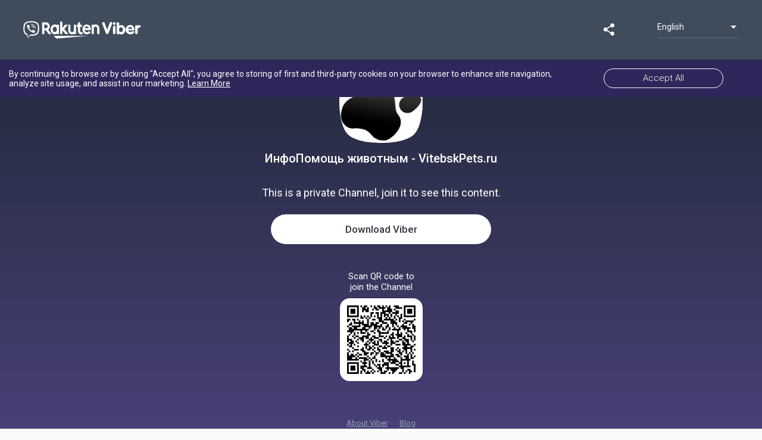

--- FILE ---
content_type: text/html; charset=utf-8
request_url: https://invite.viber.com/?g2=AQAWxCecHP9U8VCff%2BXrgthqTZE%2FGrgDr%2FsyJYLtaPo7wokKTAS%2FnbumtUU0tn8n
body_size: 1861
content:
<!DOCTYPE html><html lang="en"><head><meta charset="utf-8"><title>ИнфоПомощь животным -  VitebskPets.ru on Viber</title><meta name="viewport" content="width=device-width,initial-scale=1"><meta name="mobile-web-app-capable" content="yes"><meta name="apple-mobile-web-app-capable" content="yes"><link rel="preconnect" href="https://fonts.gstatic.com"><link href="https://fonts.googleapis.com/css2?family=Roboto:wght@300;400;500&amp;display=swap" rel="stylesheet"><link rel="apple-touch-icon" href="/assets/icons/apple-touch-icon.png"><meta property="fb:app_id" content="1707767226190252"><meta property="og:type" content="website"><meta property="og:image" content="https://share.cdn.viber.com/pg_download?id=0-04-05-d8b9a2c3f88e0d5a9c3b262e4e92b7e98dda064d9c82c1e21b4545859c93edcb&filetype=jpg&type=icon"><meta property="og:image:type" content="image/png"><meta property="og:image:width" content="400"><meta property="og:image:height" content="400"><meta property="og:title" content="ИнфоПомощь животным -  VitebskPets.ru on Viber"><meta property="og:description" content="Если вы хотите чтобы ваше объявление попало в этот канал - заполните заявку на сайте https://vitebskpets.ru/"><meta property="twitter:card" content="summary"><script>(function(w,d,s,l,i){w[l]=w[l]||[];w[l].push({'gtm.start': 
			new Date().getTime(),event:'gtm.js'});var f=d.getElementsByTagName(s)[0],
			j=d.createElement(s),dl=l!='dataLayer'?'&l='+l:'';j.async=true;j.src=
			'https://www.googletagmanager.com/gtm.js?id='+i+dl;f.parentNode.insertBefore(j,f);
			})(window,document,'script','dataLayer','GTM-P3J95PD');</script><script async="" src="https://www.googletagmanager.com/gtag/js?id=UA-18303830-38"></script><script>window.dataLayer = window.dataLayer || [];
			function gtag(){dataLayer.push(arguments);}
			window.gtag = gtag;
			gtag('config', 'UA-18303830-38', {
				'send_page_view': false,
				'custom_map': {
					'dimension1': 'contentType',
					'dimension2': 'display',
					'dimension3': 'communityHash',
					'dimension4': 'communityName',
					'dimension5': 'shareType',
					'dimension6': 'messageSeq',
					'dimension7': 'chatType',
					'dimension8': 'pageFound',
				}
			});
			gtag('js', new Date());</script><link rel="manifest" href="/public/static/manifest.json"><meta name="theme-color" content="#673ab8"><link rel="shortcut icon" href="/public/static/favicon.ico"><style>body,html{-webkit-font-smoothing:antialiased;-moz-osx-font-smoothing:grayscale;background:#fafafa;color:#444;font-family:Roboto,-apple-system,BlinkMacSystemFont,Helvetica Neue,arial,sans-serif;font-weight:400;height:100%;margin:0;padding:0;width:100%}*{box-sizing:border-box}</style><link href="/public/static/bundle.e2eb8.css" rel="stylesheet" media="only x" onload="this.media='all'"><noscript><link rel="stylesheet" href="/public/static/bundle.e2eb8.css"></noscript></head><body><script type="__PREACT_CLI_DATA__">%7B%22preRenderData%22:%7B%22url%22:%22/%22,%22hash%22:%22AQAWxCecHP9U8VCff+XrgthqTZE/GrgDr/syJYLtaPo7wokKTAS/nbumtUU0tn8n%22,%22id%22:%225809502665904727198%22,%22name%22:%22%D0%98%D0%BD%D1%84%D0%BE%D0%9F%D0%BE%D0%BC%D0%BE%D1%89%D1%8C%20%D0%B6%D0%B8%D0%B2%D0%BE%D1%82%D0%BD%D1%8B%D0%BC%20-%20%20VitebskPets.ru%22,%22icon%22:%22https://share.cdn.viber.com/pg_download?id=0-04-05-d8b9a2c3f88e0d5a9c3b262e4e92b7e98dda064d9c82c1e21b4545859c93edcb&filetype=jpg&type=icon%22,%22description%22:%22%D0%95%D1%81%D0%BB%D0%B8%20%D0%B2%D1%8B%20%D1%85%D0%BE%D1%82%D0%B8%D1%82%D0%B5%20%D1%87%D1%82%D0%BE%D0%B1%D1%8B%20%D0%B2%D0%B0%D1%88%D0%B5%20%D0%BE%D0%B1%D1%8A%D1%8F%D0%B2%D0%BB%D0%B5%D0%BD%D0%B8%D0%B5%20%D0%BF%D0%BE%D0%BF%D0%B0%D0%BB%D0%BE%20%D0%B2%20%D1%8D%D1%82%D0%BE%D1%82%20%D0%BA%D0%B0%D0%BD%D0%B0%D0%BB%20-%20%D0%B7%D0%B0%D0%BF%D0%BE%D0%BB%D0%BD%D0%B8%D1%82%D0%B5%20%D0%B7%D0%B0%D1%8F%D0%B2%D0%BA%D1%83%20%D0%BD%D0%B0%20%D1%81%D0%B0%D0%B9%D1%82%D0%B5%20https://vitebskpets.ru/%22,%22members%22:42,%22open%22:false,%22verified%22:false,%22channel%22:true%7D%7D</script><script crossorigin="anonymous" src="/public/static/bundle.f800c.esm.js" type="module"></script><script nomodule="" src="/public/static/polyfills.6e823.js"></script><script nomodule="" defer="defer" src="/public/static/bundle.9424b.js"></script><noscript><iframe src="https://www.googletagmanager.com/ns.html?id=GTM-P3J95PD" height="0" width="0" style="display:none;visibility:hidden"></iframe></noscript></body></html>